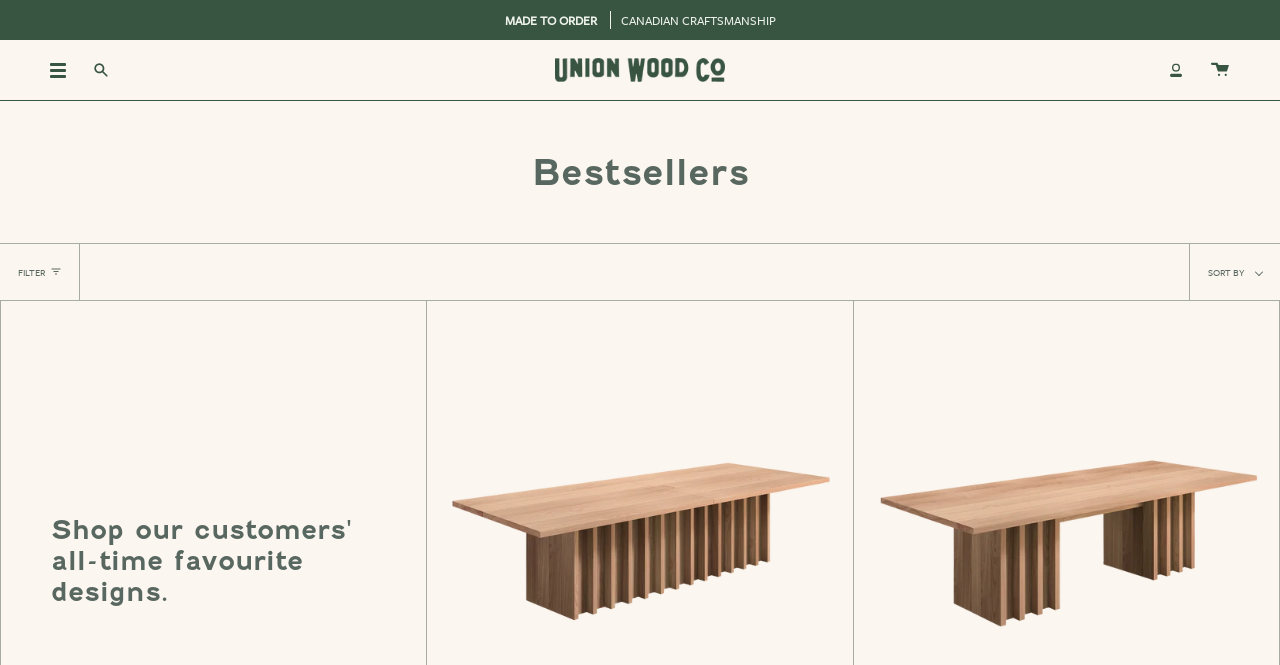

--- FILE ---
content_type: text/css
request_url: https://shop.unionwoodco.com/cdn/shop/t/87/assets/font-settings.css?v=48877471886959749691759332647
body_size: 359
content:
@font-face{font-family:Hepta Slab;font-weight:500;font-style:normal;font-display:swap;src:url(//www.unionwoodco.com/cdn/fonts/hepta_slab/heptaslab_n5.99a308bdcf4d6b10b4acac3a22905e19560c3fbe.woff2?h1=dW5pb253b29kY28uY29t&h2=dW5pb24td29vZC1jby0yLmFjY291bnQubXlzaG9waWZ5LmNvbQ&hmac=459fb9ca6e71548a728abbe069dbad240e3b30d9edd08c1f47ff7e228739e59d) format("woff2"),url(//www.unionwoodco.com/cdn/fonts/hepta_slab/heptaslab_n5.9977b6547addc02ad4c952bbff00ce3c0e096f28.woff?h1=dW5pb253b29kY28uY29t&h2=dW5pb24td29vZC1jby0yLmFjY291bnQubXlzaG9waWZ5LmNvbQ&hmac=ff54238dda8a5f6e9bbb672ffd7cbcc647176a3ac67286f55131d66d37ac7ae9) format("woff")}@font-face{font-family:Work Sans;font-weight:500;font-style:normal;font-display:swap;src:url(//www.unionwoodco.com/cdn/fonts/work_sans/worksans_n5.42fc03d7028ac0f31a2ddf10d4a2904a7483a1c4.woff2?h1=dW5pb253b29kY28uY29t&h2=dW5pb24td29vZC1jby0yLmFjY291bnQubXlzaG9waWZ5LmNvbQ&hmac=62c185434d470a74370df31bd23a4e38cf21bd9b0411dbc6b23ba901b4e840de) format("woff2"),url(//www.unionwoodco.com/cdn/fonts/work_sans/worksans_n5.1f79bf93aa21696aa0428c88e39fb9f946295341.woff?h1=dW5pb253b29kY28uY29t&h2=dW5pb24td29vZC1jby0yLmFjY291bnQubXlzaG9waWZ5LmNvbQ&hmac=4fc541efdcdd555102e41e0f87ecbdb8260ec2c6ba7ef17d31bfdc6f3a914c3b) format("woff")}@font-face{font-family:Hepta Slab;font-weight:600;font-style:normal;font-display:swap;src:url(//www.unionwoodco.com/cdn/fonts/hepta_slab/heptaslab_n6.688e718bbdce04b69bbd5b6c2ff27b11ed15397a.woff2?h1=dW5pb253b29kY28uY29t&h2=dW5pb24td29vZC1jby0yLmFjY291bnQubXlzaG9waWZ5LmNvbQ&hmac=f644d3ce2bce8f63797346d6fa337ce06923995a9d5245b9d8bd5b8716fedd03) format("woff2"),url(//www.unionwoodco.com/cdn/fonts/hepta_slab/heptaslab_n6.5c2fe6d83e0aaa3869d96aea912924107591c383.woff?h1=dW5pb253b29kY28uY29t&h2=dW5pb24td29vZC1jby0yLmFjY291bnQubXlzaG9waWZ5LmNvbQ&hmac=799c878dd70c993dc2d8e959b408ebc07efb04a9f17c71cb995f68d48d0ca326) format("woff")}@font-face{font-family:Work Sans;font-weight:600;font-style:normal;font-display:swap;src:url(//www.unionwoodco.com/cdn/fonts/work_sans/worksans_n6.75811c3bd5161ea6e3ceb2d48ca889388f9bd5fe.woff2?h1=dW5pb253b29kY28uY29t&h2=dW5pb24td29vZC1jby0yLmFjY291bnQubXlzaG9waWZ5LmNvbQ&hmac=e8d1f4a0a628efeea2fe615e93a1a40387a819f74100fe523ef0ced8211f4019) format("woff2"),url(//www.unionwoodco.com/cdn/fonts/work_sans/worksans_n6.defcf26f28f3fa3df4555714d3f2e0f1217d7772.woff?h1=dW5pb253b29kY28uY29t&h2=dW5pb24td29vZC1jby0yLmFjY291bnQubXlzaG9waWZ5LmNvbQ&hmac=de41338c04157ef252700f2df4d9bb37e610837948f2742153886fce14487faf) format("woff")}@font-face{font-family:Work Sans;font-weight:500;font-style:italic;font-display:swap;src:url(//www.unionwoodco.com/cdn/fonts/work_sans/worksans_i5.0097f7572bdd2a30d202a52c1764d831015aa312.woff2?h1=dW5pb253b29kY28uY29t&h2=dW5pb24td29vZC1jby0yLmFjY291bnQubXlzaG9waWZ5LmNvbQ&hmac=e5e00dd0fca5bbd8af5174bb0cc623905efbd3f9b016de0f400581f49649da50) format("woff2"),url(//www.unionwoodco.com/cdn/fonts/work_sans/worksans_i5.a4fa6fa0f90748be4cee382c79d6624ea9963ef1.woff?h1=dW5pb253b29kY28uY29t&h2=dW5pb24td29vZC1jby0yLmFjY291bnQubXlzaG9waWZ5LmNvbQ&hmac=b0d25495b856a125eae51e612627ca88415ecbb82d6fd184c4dad272b9611174) format("woff")}@font-face{font-family:Work Sans;font-weight:600;font-style:italic;font-display:swap;src:url(//www.unionwoodco.com/cdn/fonts/work_sans/worksans_i6.78fba5461dc3c46449871ad9378fc3fd89177502.woff2?h1=dW5pb253b29kY28uY29t&h2=dW5pb24td29vZC1jby0yLmFjY291bnQubXlzaG9waWZ5LmNvbQ&hmac=16be57d44f7db552fd32ba0c68dfeb6c023e7aaf24f78322723e78f302065616) format("woff2"),url(//www.unionwoodco.com/cdn/fonts/work_sans/worksans_i6.e96d1853127697ea13d53cd7adc74309426a22a9.woff?h1=dW5pb253b29kY28uY29t&h2=dW5pb24td29vZC1jby0yLmFjY291bnQubXlzaG9waWZ5LmNvbQ&hmac=d13165dcaffb2f269512871ac2bbfd57c9fe64fd776e0f11014572a3198f7472) format("woff")}
/*# sourceMappingURL=/cdn/shop/t/87/assets/font-settings.css.map?v=48877471886959749691759332647 */


--- FILE ---
content_type: text/javascript
request_url: https://shop.unionwoodco.com/cdn/shop/t/87/assets/custom.js?v=87696936804635917591682013478
body_size: -359
content:
(function(){document.querySelectorAll(".nav-accordion__header-title").forEach(label=>{label.addEventListener("click",function(){const target=this.dataset.target;document.getElementById(target).checked=!0})}),document.querySelectorAll(".section-sidebar__widget .widget__links a").forEach(link=>{link.addEventListener("click",function(e){e.preventDefault(),document.querySelectorAll(".section-sidebar__widget .widget__links a").forEach(a=>{a.classList.remove("is-selected")}),this.classList.add("is-selected");const blockId=this.getAttribute("data-block-id");document.querySelectorAll(".section-sidebar__row").forEach(sidebar=>{sidebar.classList.remove("is-selected")}),console.log(blockId),document.querySelectorAll(`[data-block-id="${blockId}"]`).forEach(sidebar=>{sidebar.classList.add("is-selected")})})})})();
//# sourceMappingURL=/cdn/shop/t/87/assets/custom.js.map?v=87696936804635917591682013478
